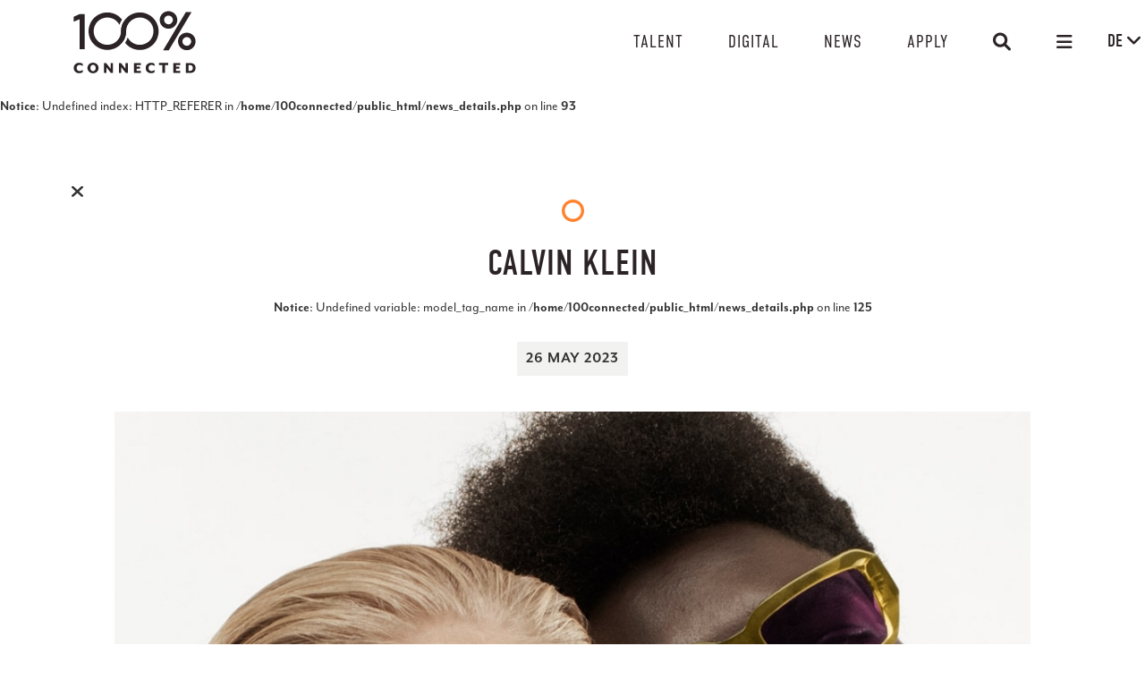

--- FILE ---
content_type: text/html; charset=UTF-8
request_url: https://100connected.com/de/news/1037-calvin-klein/
body_size: 13312
content:
<!DOCTYPE html>
<html xmlns="http://www.w3.org/1999/xhtml" lang="en-US">
<head>
    <script type="text/javascript" data-cmp-ab="1" src="https://cdn.consentmanager.net/delivery/autoblocking/1e0afb071b8b.js" data-cmp-host="b.delivery.consentmanager.net" data-cmp-cdn="cdn.consentmanager.net" data-cmp-codesrc="1"></script>
    <!--[if IE]><meta http-equiv="X-UA-Compatible" content="IE=edge,chrome=1"><![endif]-->
    <meta name="viewport" content="width=device-width,initial-scale=1">
    <meta http-equiv="Content-Type" content="text/html; charset=utf-8">
    <meta name="language" content="en-US">
    <meta name="google" content="notranslate">
    <!-- Google Tag Manager -->
    <script>(function(w,d,s,l,i){w[l]=w[l]||[];w[l].push({'gtm.start':
                new Date().getTime(),event:'gtm.js'});var f=d.getElementsByTagName(s)[0],
            j=d.createElement(s),dl=l!='dataLayer'?'&l='+l:'';j.async=true;
            j.setAttribute("data-cmp-ab","1");
            j.src= 'https://www.googletagmanager.com/gtm.js?id='+i+dl;f.parentNode.insertBefore(j,f);
        })(window,document,'script','dataLayer','GTM-W78GBG3');</script>
    <!-- End Google Tag Manager -->
        <link href="https://100connected.com/js/font-awesome-pro/css/all.min.css" rel="stylesheet" type="text/css">
    <link href="https://100connected.com/js/slick/slick.css" rel="stylesheet" type="text/css">

    <link rel="alternate" href="https://100connected.com/de/news/1037-calvin-klein/" hreflang="de-DE">
    <link rel="alternate" href="https://100connected.com/en/news/1037-calvin-klein/" hreflang="en-US">
    <!--<link rel="alternate" href="" hreflang="fr-FR">
    <link rel="alternate" href="" hreflang="it-IT">
    <link rel="alternate" href="" hreflang="es-ES">-->
    <link href="https://100connected.com/js/slick/slick-theme.css" rel="stylesheet" type="text/css">
    <link href="https://100connected.com/css/mediaslide.css?ver=1.6" rel="stylesheet" type="text/css">
    <link href="https://100connected.com/css/sass.css?ver=1.15" rel="stylesheet" type="text/css">
    <link href="https://100connected.com/css/responsive.css?ver=1.3" rel="stylesheet" type="text/css">
    <link href="https://100connected.com/css/aos.css" rel="stylesheet">
    <link rel="apple-touch-icon" sizes="57x57" href="/favicon/apple-icon-57x57.png">
    <link rel="apple-touch-icon" sizes="60x60" href="/favicon/apple-icon-60x60.png">
    <link rel="apple-touch-icon" sizes="72x72" href="/favicon/apple-icon-72x72.png">
    <link rel="apple-touch-icon" sizes="76x76" href="/favicon/apple-icon-76x76.png">
    <link rel="apple-touch-icon" sizes="114x114" href="/favicon/apple-icon-114x114.png">
    <link rel="apple-touch-icon" sizes="120x120" href="/favicon/apple-icon-120x120.png">
    <link rel="apple-touch-icon" sizes="144x144" href="/favicon/apple-icon-144x144.png">
    <link rel="apple-touch-icon" sizes="152x152" href="/favicon/apple-icon-152x152.png">
    <link rel="apple-touch-icon" sizes="180x180" href="/favicon/apple-icon-180x180.png">
    <link rel="icon" type="image/png" sizes="192x192" href="/favicon/android-icon-192x192.png">
    <link rel="icon" type="image/png" sizes="32x32" href="/favicon/favicon-32x32.png">
    <link rel="icon" type="image/png" sizes="96x96" href="/favicon/favicon-96x96.png">
    <link rel="icon" type="image/png" sizes="16x16" href="/favicon/favicon-16x16.png">
    <link rel="manifest" href="/manifest.json">
    <meta name="msapplication-TileColor" content="#ffffff">
    <meta name="msapplication-TileImage" content="/favicon/ms-icon-144x144.png">
    <meta name="theme-color" content="#ffffff">

    <script  src="https://100connected.com/js/jquery/jquery-1.11.0.min.js"></script>
    <script  src="https://100connected.com/js/loadjs/loadjs.min.js"></script>
    <script src="https://100connected.com/js/aos.js"></script>
    <script>
        loadjs([
            "https://100connected.com/js/lazyload/jquery.lazyload.min.js",
            "https://100connected.com/js/upload/jquery.form.min.js",
            "https://100connected.com/js/infinitescroll/jquery.infinitescroll.min.js",
            "https://100connected.com/js/masonry/masonry.pkgd.min.js?v=1",
            "https://100connected.com/js/slick/slick.js"
        ], 'mainScripts');
    </script>
        <title> Calvin Klein | 100% Connected</title>
<meta name="robots" content="index, follow, all">
<meta name="AUTHOR" content="mediaslide.com">
<meta name="copyright" content="mediaslide.com">

<!-- for Google -->
<meta name="description" content="100% CONNECTED Scouting, Model Booking,  Personal Branding, Digital Curation, Brand Communication.">
<meta name="keywords" content="scouting, model booking, talent branding, digital curation, brand communication">

<!-- for Facebook -->          
<meta property="og:title" content=" Calvin Klein | 100% Connected">
<meta property="og:type" content="article">
<meta property="og:image" content="https://mediaslide-europe.storage.googleapis.com/enzio/news_pictures/2023/06/large-1685610264-346879d74aff417c6bcdeeb1ed5bfa93.jpg">
<meta property="og:url" content="<br />
<b>Notice</b>:  Use of undefined constant HTTP_HOST - assumed 'HTTP_HOST' in <b>/home/100connected/public_html/header.php</b> on line <b>14</b><br />
<br />
<b>Notice</b>:  Use of undefined constant REQUEST_URI - assumed 'REQUEST_URI' in <b>/home/100connected/public_html/header.php</b> on line <b>14</b><br />
https://100connected.com/de/news/1037-calvin-klein/">
<meta property="og:description" content="100% CONNECTED Scouting, Model Booking,  Personal Branding, Digital Curation, Brand Communication.">

<!-- for Twitter -->          
<meta name="twitter:card" content="summary">
<meta name="twitter:title" content=" Calvin Klein | 100% Connected">
<meta name="twitter:description" content="100% CONNECTED Scouting, Model Booking,  Personal Branding, Digital Curation, Brand Communication.">
<meta name="twitter:image" content="https://mediaslide-europe.storage.googleapis.com/enzio/news_pictures/2023/06/large-1685610264-346879d74aff417c6bcdeeb1ed5bfa93.jpg">
</head>
<body><!-- Google Tag Manager (noscript) -->
<noscript><iframe src="https://www.googletagmanager.com/ns.html?id=GTM-W78GBG3"
                  height="0" width="0" style="display:none;visibility:hidden"></iframe></noscript>
<!-- End Google Tag Manager (noscript) -->

<div class="menu white">
    <div class="menu-content">
	    <a href="https://100connected.com/de/" class="logo">
            <svg viewBox="0 0 546.4391479492188 301.41912841796875" version="1.1" xmlns="http://www.w3.org/2000/svg" x="0px" y="0px" style="enable-background:new 0 0 1400 980;" width="546.4391479492188px" height="301.41912841796875px">
                <rect x="0" y="0" width="546.4391479492188" height="301.41912841796875" style="fill: white; fill-opacity: 0; pointer-events: none;"/>
                <g transform="matrix(3.4567902088165283, 0, 0, 3.4567902088165283, -206.82220458984375, -325.77565002441406)"><g>
                        <g>
                            <path d="M146,99.8c-13.1,0-23.7,10.6-23.7,23.7c0,4.3,1.2,8.4,3.2,11.9c2-3.5,3.2-7.5,3.2-11.9c0-9.5,7.7-17.3,17.3-17.3&#10;&#9;&#9;&#9;c9.5,0,17.3,7.7,17.3,17.3s-7.7,17.3-17.3,17.3c-6.7,0-12.4-3.8-15.3-9.3c-0.8,2.4-1.9,4.7-3.2,6.8c4.3,5.5,11,9,18.5,9&#10;&#9;&#9;&#9;c13.1,0,23.7-10.6,23.7-23.7S159,99.8,146,99.8z"/>
                        </g>
                        <g>
                            <path d="M125.5,111.6c-2,3.5-3.2,7.5-3.2,11.9c0,9.5-7.7,17.3-17.3,17.3c-9.5,0-17.3-7.7-17.3-17.3s7.7-17.3,17.3-17.3&#10;&#9;&#9;&#9;c6.7,0,12.4,3.8,15.3,9.3c0.8-2.4,1.9-4.7,3.2-6.7c-4.3-5.5-11-9-18.5-9c-13.1,0-23.7,10.6-23.7,23.7s10.6,23.7,23.7,23.7&#10;&#9;&#9;&#9;s23.7-10.6,23.7-23.7C128.7,119.2,127.5,115.1,125.5,111.6z"/>
                        </g>
                    </g><g>
                        <path d="M 70 146.39999389648438 L 76.4000015258789 146.39999389648438 L 76.4000015258789 101.80000305175781 L 70 101.80000305175781 L 62.5 105.30000305175781 L 62.5 111.4000015258789 L 70 108.4000015258789 Z"/>
                    </g><g>
                        <path d="M204.1,99.3h7.2l-28.8,48.4h-7.1L204.1,99.3z"/>
                    </g><g>
                        <path d="M182.2,103.8c3,0,5.5,2.5,5.5,5.5c0,3-2.5,5.5-5.5,5.5s-5.5-2.5-5.5-5.5C176.6,106.3,179.1,103.8,182.2,103.8 M182.2,98.2&#10;&#9;&#9;c-6.2,0-11.1,5-11.1,11.1c0,6.2,5,11.1,11.1,11.1s11.1-5,11.1-11.1C193.3,103.2,188.3,98.2,182.2,98.2L182.2,98.2z"/>
                    </g><g>
                        <path d="M205.3,131c3,0,5.5,2.5,5.5,5.5s-2.5,5.5-5.5,5.5s-5.5-2.5-5.5-5.5S202.3,131,205.3,131 M205.3,125.4&#10;&#9;&#9;c-6.2,0-11.1,5-11.1,11.1s5,11.1,11.1,11.1s11.1-5,11.1-11.1S211.5,125.4,205.3,125.4L205.3,125.4z"/>
                    </g><g id="connected">
                        <path d="M62.6,170.1c0-4.1,3.1-6.6,6.8-6.6c1.7,0,3.4,0.5,4.4,1.3v2.9c-1-0.9-2.4-1.5-3.9-1.5c-2.1,0-3.7,1.4-3.7,3.9&#10;&#9;&#9;c0,2.5,1.6,3.9,3.7,3.9c1.5,0,2.9-0.6,3.9-1.5v2.9c-1,0.8-2.7,1.3-4.4,1.3C65.7,176.7,62.6,174.2,62.6,170.1z"/>
                        <path d="M79.9,170.1c0-3.9,3.1-6.7,7-6.7c3.8,0,7,2.8,7,6.7s-3.1,6.7-7,6.7C83.1,176.7,79.9,173.9,79.9,170.1z M90.3,170.1&#10;&#9;&#9;c0-2.4-1.2-4-3.3-4c-2.1,0-3.4,1.6-3.4,4s1.3,4,3.4,4C89,174.1,90.3,172.5,90.3,170.1z"/>
                        <path d="M100.8,163.8h2.6l5.7,7.2v-7.2h3v12.6h-2.6l-5.7-7.2v7.2h-3V163.8z"/>
                        <path d="M119.6,163.8h2.6l5.7,7.2v-7.2h3v12.6h-2.6l-5.7-7.2v7.2h-3V163.8z"/>
                        <path d="M138.6,163.8h8.8v2.6H142v2.1h4.3v2.5H142v2.8h5.4v2.6h-8.8V163.8z"/>
                        <path d="M153.4,170.1c0-4.1,3.1-6.6,6.8-6.6c1.7,0,3.4,0.5,4.4,1.3v2.9c-1-0.9-2.4-1.5-3.9-1.5c-2.1,0-3.7,1.4-3.7,3.9&#10;&#9;&#9;c0,2.5,1.6,3.9,3.7,3.9c1.5,0,2.9-0.6,3.9-1.5v2.9c-1,0.8-2.7,1.3-4.4,1.3C156.5,176.7,153.4,174.2,153.4,170.1z"/>
                        <path d="M174.4,166.3h-4.1v-2.6h11.5v2.6h-4.1v10h-3.4V166.3z"/>
                        <path d="M188.3,163.8h8.8v2.6h-5.4v2.1h4.3v2.5h-4.3v2.8h5.4v2.6h-8.8V163.8z"/>
                        <path d="M204.2,163.8h4.9c5.2,0,7.3,2.8,7.3,6.3s-2.1,6.3-7.3,6.3h-4.9V163.8z M208.8,173.8c2.8,0,4.1-1.2,4.1-3.7&#10;&#9;&#9;s-1.3-3.7-4.1-3.7h-1.2v7.3H208.8z"/>
                    </g></g>
            </svg>
        </a>
        <ul class="menuRight">
            <li class="menuConnect"><a href="https://100connected.com/de/scouting/">Talent</a></li>
            <li class="menuConnect"><a href="https://100connected.com/de/digital-curation/">Digital</a></li>
            <li class="menuNews"><a href="https://100connected.com/de/news/">NEWS</a></li>
            <li class="menuApply">
                <span>Apply</span>
                <ul class="SubMenuApply">
                    <li><a href="https://100connected.com/de/apply-as-a-model/">Model</a></li>
                    <li><a href="https://100connected.com/de/apply-as-a-talent/">Talent</a></li>
                    <li><a href="https://100connected.com/de/apply-as-a-team/">Team</a></li>
                </ul>
            </li>
            <li id="searchMainMenu" class="searchButton"><i class="fa fa-magnifying-glass"></i></li>
            <li class="burgerButton"><i class="fa fa-bars"></i></li>
            <li class="bookClose"><a href="#"><i class="fa fa-xmark fa-lg"></i></a></li>
        </ul>
        <div class="languageButton">
            <div class="languageMenu">
                <span id="languageSelected">de</span>&nbsp;<i class="fa-solid fa-angle-down"></i>
                <ul class="languageSubMenu">
                    <li style="display: none"><a href="https://100connected.com/de/news/1037-calvin-klein/">DE</a></li>
                    <li style=""><a href="https://100connected.com/en/news/1037-calvin-klein/">EN</a></li>
                                    </ul>
            </div>
        </div>
    </div>
</div>
<div id="applySeprator"></div>
<div class="menu-mobile white">
    <div class="menu-content">
        <a href="https://100connected.com/de/" class="logo">
            <svg viewBox="0 0 546.4391479492188 301.41912841796875" version="1.1" xmlns="http://www.w3.org/2000/svg" x="0px" y="0px" style="enable-background:new 0 0 1400 980;" width="546.4391479492188px" height="90px">
                <rect x="0" y="0" width="546.4391479492188" height="301.41912841796875" style="fill: white; fill-opacity: 0; pointer-events: none;"/>
                <g transform="matrix(3.4567902088165283, 0, 0, 3.4567902088165283, -206.82220458984375, -325.77565002441406)"><g>
                        <g>
                            <path d="M146,99.8c-13.1,0-23.7,10.6-23.7,23.7c0,4.3,1.2,8.4,3.2,11.9c2-3.5,3.2-7.5,3.2-11.9c0-9.5,7.7-17.3,17.3-17.3&#10;&#9;&#9;&#9;c9.5,0,17.3,7.7,17.3,17.3s-7.7,17.3-17.3,17.3c-6.7,0-12.4-3.8-15.3-9.3c-0.8,2.4-1.9,4.7-3.2,6.8c4.3,5.5,11,9,18.5,9&#10;&#9;&#9;&#9;c13.1,0,23.7-10.6,23.7-23.7S159,99.8,146,99.8z"/>
                        </g>
                        <g>
                            <path d="M125.5,111.6c-2,3.5-3.2,7.5-3.2,11.9c0,9.5-7.7,17.3-17.3,17.3c-9.5,0-17.3-7.7-17.3-17.3s7.7-17.3,17.3-17.3&#10;&#9;&#9;&#9;c6.7,0,12.4,3.8,15.3,9.3c0.8-2.4,1.9-4.7,3.2-6.7c-4.3-5.5-11-9-18.5-9c-13.1,0-23.7,10.6-23.7,23.7s10.6,23.7,23.7,23.7&#10;&#9;&#9;&#9;s23.7-10.6,23.7-23.7C128.7,119.2,127.5,115.1,125.5,111.6z"/>
                        </g>
                    </g><g>
                        <path d="M 70 146.39999389648438 L 76.4000015258789 146.39999389648438 L 76.4000015258789 101.80000305175781 L 70 101.80000305175781 L 62.5 105.30000305175781 L 62.5 111.4000015258789 L 70 108.4000015258789 Z"/>
                    </g><g>
                        <path d="M204.1,99.3h7.2l-28.8,48.4h-7.1L204.1,99.3z"/>
                    </g><g>
                        <path d="M182.2,103.8c3,0,5.5,2.5,5.5,5.5c0,3-2.5,5.5-5.5,5.5s-5.5-2.5-5.5-5.5C176.6,106.3,179.1,103.8,182.2,103.8 M182.2,98.2&#10;&#9;&#9;c-6.2,0-11.1,5-11.1,11.1c0,6.2,5,11.1,11.1,11.1s11.1-5,11.1-11.1C193.3,103.2,188.3,98.2,182.2,98.2L182.2,98.2z"/>
                    </g><g>
                        <path d="M205.3,131c3,0,5.5,2.5,5.5,5.5s-2.5,5.5-5.5,5.5s-5.5-2.5-5.5-5.5S202.3,131,205.3,131 M205.3,125.4&#10;&#9;&#9;c-6.2,0-11.1,5-11.1,11.1s5,11.1,11.1,11.1s11.1-5,11.1-11.1S211.5,125.4,205.3,125.4L205.3,125.4z"/>
                    </g><g>
                        <path d="M62.6,170.1c0-4.1,3.1-6.6,6.8-6.6c1.7,0,3.4,0.5,4.4,1.3v2.9c-1-0.9-2.4-1.5-3.9-1.5c-2.1,0-3.7,1.4-3.7,3.9&#10;&#9;&#9;c0,2.5,1.6,3.9,3.7,3.9c1.5,0,2.9-0.6,3.9-1.5v2.9c-1,0.8-2.7,1.3-4.4,1.3C65.7,176.7,62.6,174.2,62.6,170.1z"/>
                        <path d="M79.9,170.1c0-3.9,3.1-6.7,7-6.7c3.8,0,7,2.8,7,6.7s-3.1,6.7-7,6.7C83.1,176.7,79.9,173.9,79.9,170.1z M90.3,170.1&#10;&#9;&#9;c0-2.4-1.2-4-3.3-4c-2.1,0-3.4,1.6-3.4,4s1.3,4,3.4,4C89,174.1,90.3,172.5,90.3,170.1z"/>
                        <path d="M100.8,163.8h2.6l5.7,7.2v-7.2h3v12.6h-2.6l-5.7-7.2v7.2h-3V163.8z"/>
                        <path d="M119.6,163.8h2.6l5.7,7.2v-7.2h3v12.6h-2.6l-5.7-7.2v7.2h-3V163.8z"/>
                        <path d="M138.6,163.8h8.8v2.6H142v2.1h4.3v2.5H142v2.8h5.4v2.6h-8.8V163.8z"/>
                        <path d="M153.4,170.1c0-4.1,3.1-6.6,6.8-6.6c1.7,0,3.4,0.5,4.4,1.3v2.9c-1-0.9-2.4-1.5-3.9-1.5c-2.1,0-3.7,1.4-3.7,3.9&#10;&#9;&#9;c0,2.5,1.6,3.9,3.7,3.9c1.5,0,2.9-0.6,3.9-1.5v2.9c-1,0.8-2.7,1.3-4.4,1.3C156.5,176.7,153.4,174.2,153.4,170.1z"/>
                        <path d="M174.4,166.3h-4.1v-2.6h11.5v2.6h-4.1v10h-3.4V166.3z"/>
                        <path d="M188.3,163.8h8.8v2.6h-5.4v2.1h4.3v2.5h-4.3v2.8h5.4v2.6h-8.8V163.8z"/>
                        <path d="M204.2,163.8h4.9c5.2,0,7.3,2.8,7.3,6.3s-2.1,6.3-7.3,6.3h-4.9V163.8z M208.8,173.8c2.8,0,4.1-1.2,4.1-3.7&#10;&#9;&#9;s-1.3-3.7-4.1-3.7h-1.2v7.3H208.8z"/>
                    </g></g>
            </svg>
        </a>
        <ul class="menuRight">
            <li class="burgerButton"><i class="fa fa-bars"></i></li>
            <li class="bookClose"><a href="#"><i class="fa fa-xmark fa-lg"></i></a></li>
        </ul>
    </div>
</div>
<div class="menuSpace all"></div>
<div class="dropdown-menu">
    <div class="dropdown-menu-content">
        <div class="top-content">
            <a href="https://100connected.com/de/" class="logo">
                <svg viewBox="0 0 546.4391479492188 301.41912841796875" version="1.1" xmlns="http://www.w3.org/2000/svg" x="0px" y="0px" style="enable-background:new 0 0 1400 980;" width="546.4391479492188px" height="301.41912841796875px">
                    <rect x="0" y="0" width="546.4391479492188" height="301.41912841796875" style="fill: white; fill-opacity: 0; pointer-events: none;"/><g transform="matrix(3.4567902088165283, 0, 0, 3.4567902088165283, -206.82220458984375, -325.77565002441406)"><g>
                            <g>
                                <path d="M146,99.8c-13.1,0-23.7,10.6-23.7,23.7c0,4.3,1.2,8.4,3.2,11.9c2-3.5,3.2-7.5,3.2-11.9c0-9.5,7.7-17.3,17.3-17.3&#10;&#9;&#9;&#9;c9.5,0,17.3,7.7,17.3,17.3s-7.7,17.3-17.3,17.3c-6.7,0-12.4-3.8-15.3-9.3c-0.8,2.4-1.9,4.7-3.2,6.8c4.3,5.5,11,9,18.5,9&#10;&#9;&#9;&#9;c13.1,0,23.7-10.6,23.7-23.7S159,99.8,146,99.8z"/>
                            </g>
                            <g>
                                <path d="M125.5,111.6c-2,3.5-3.2,7.5-3.2,11.9c0,9.5-7.7,17.3-17.3,17.3c-9.5,0-17.3-7.7-17.3-17.3s7.7-17.3,17.3-17.3&#10;&#9;&#9;&#9;c6.7,0,12.4,3.8,15.3,9.3c0.8-2.4,1.9-4.7,3.2-6.7c-4.3-5.5-11-9-18.5-9c-13.1,0-23.7,10.6-23.7,23.7s10.6,23.7,23.7,23.7&#10;&#9;&#9;&#9;s23.7-10.6,23.7-23.7C128.7,119.2,127.5,115.1,125.5,111.6z"/>
                            </g>
                        </g><g>
                            <path d="M 70 146.39999389648438 L 76.4000015258789 146.39999389648438 L 76.4000015258789 101.80000305175781 L 70 101.80000305175781 L 62.5 105.30000305175781 L 62.5 111.4000015258789 L 70 108.4000015258789 Z"/>
                        </g><g>
                            <path d="M204.1,99.3h7.2l-28.8,48.4h-7.1L204.1,99.3z"/>
                        </g><g>
                            <path d="M182.2,103.8c3,0,5.5,2.5,5.5,5.5c0,3-2.5,5.5-5.5,5.5s-5.5-2.5-5.5-5.5C176.6,106.3,179.1,103.8,182.2,103.8 M182.2,98.2&#10;&#9;&#9;c-6.2,0-11.1,5-11.1,11.1c0,6.2,5,11.1,11.1,11.1s11.1-5,11.1-11.1C193.3,103.2,188.3,98.2,182.2,98.2L182.2,98.2z"/>
                        </g><g>
                            <path d="M205.3,131c3,0,5.5,2.5,5.5,5.5s-2.5,5.5-5.5,5.5s-5.5-2.5-5.5-5.5S202.3,131,205.3,131 M205.3,125.4&#10;&#9;&#9;c-6.2,0-11.1,5-11.1,11.1s5,11.1,11.1,11.1s11.1-5,11.1-11.1S211.5,125.4,205.3,125.4L205.3,125.4z"/>
                        </g><g>
                            <path d="M62.6,170.1c0-4.1,3.1-6.6,6.8-6.6c1.7,0,3.4,0.5,4.4,1.3v2.9c-1-0.9-2.4-1.5-3.9-1.5c-2.1,0-3.7,1.4-3.7,3.9&#10;&#9;&#9;c0,2.5,1.6,3.9,3.7,3.9c1.5,0,2.9-0.6,3.9-1.5v2.9c-1,0.8-2.7,1.3-4.4,1.3C65.7,176.7,62.6,174.2,62.6,170.1z"/>
                            <path d="M79.9,170.1c0-3.9,3.1-6.7,7-6.7c3.8,0,7,2.8,7,6.7s-3.1,6.7-7,6.7C83.1,176.7,79.9,173.9,79.9,170.1z M90.3,170.1&#10;&#9;&#9;c0-2.4-1.2-4-3.3-4c-2.1,0-3.4,1.6-3.4,4s1.3,4,3.4,4C89,174.1,90.3,172.5,90.3,170.1z"/>
                            <path d="M100.8,163.8h2.6l5.7,7.2v-7.2h3v12.6h-2.6l-5.7-7.2v7.2h-3V163.8z"/>
                            <path d="M119.6,163.8h2.6l5.7,7.2v-7.2h3v12.6h-2.6l-5.7-7.2v7.2h-3V163.8z"/>
                            <path d="M138.6,163.8h8.8v2.6H142v2.1h4.3v2.5H142v2.8h5.4v2.6h-8.8V163.8z"/>
                            <path d="M153.4,170.1c0-4.1,3.1-6.6,6.8-6.6c1.7,0,3.4,0.5,4.4,1.3v2.9c-1-0.9-2.4-1.5-3.9-1.5c-2.1,0-3.7,1.4-3.7,3.9&#10;&#9;&#9;c0,2.5,1.6,3.9,3.7,3.9c1.5,0,2.9-0.6,3.9-1.5v2.9c-1,0.8-2.7,1.3-4.4,1.3C156.5,176.7,153.4,174.2,153.4,170.1z"/>
                            <path d="M174.4,166.3h-4.1v-2.6h11.5v2.6h-4.1v10h-3.4V166.3z"/>
                            <path d="M188.3,163.8h8.8v2.6h-5.4v2.1h4.3v2.5h-4.3v2.8h5.4v2.6h-8.8V163.8z"/>
                            <path d="M204.2,163.8h4.9c5.2,0,7.3,2.8,7.3,6.3s-2.1,6.3-7.3,6.3h-4.9V163.8z M208.8,173.8c2.8,0,4.1-1.2,4.1-3.7&#10;&#9;&#9;s-1.3-3.7-4.1-3.7h-1.2v7.3H208.8z"/>
                        </g></g>
                </svg>
            </a>
            <ul class="menuLeft">
                <li class="menuEnzio">
                    <span>ENZIO.M</span>
                    <ul class="subMenu">
                        <li class="scoutingSubMenu"><a href="https://100connected.com/de/scouting/">Scouting</a></li>
                        <li><a href="https://100connected.com/de/story-enzio-m/">The story of Enzio.M</a></li>
                    </ul>
                </li>
                <li class="menuMotherhood">
                    <span>TALENTMOTHERHOOD</span>
                    <ul class="subMenu">
                        <li class="modelSubMenu"><a href="https://100connected.com/de/model-booking/">Model Booking</a></li>
                        <li><a href="https://100connected.com/de/story-talentmotherhood/">The story of Talentmotherhood</a></li>
                    </ul>
                </li>
                <li class="menu100">
                    <span>100%</span>
                    <ul class="subMenu">
                        <li class="talentSubMenu"><a href="https://100connected.com/de/personal-branding/">Personal Branding</a></li>
                        <li class="digitalSubMenu"><a href="https://100connected.com/de/digital-curation/">Digital Curation</a></li>
                        <li class="brandSubMenu"><a href="https://100connected.com/de/brand-communication/">Brand Communication</a></li>
                        <li><a href="https://100connected.com/de/story-connected/">The story of 100%</a></li>
                    </ul>
                </li>
            </ul>
            <ul class="menuRight">
                <li class="dropdown-menu-languageButton">
                    <span>de</span>&nbsp;<i class="fa-solid fa-angle-down"></i>
                    <ul class="dropdown-menu-languageSubMenu">
                        <li style="display: none"><a href="https://100connected.com/de/news/1037-calvin-klein/">DE</a></li>
                        <li style=""><a href="https://100connected.com/en/news/1037-calvin-klein/">EN</a></li>
                                            </ul>
                </li>
                <li id="searchDropdownMenu" class="searchButton"><i class="fa fa-magnifying-glass"></i></li>
                <li class="burgerClose"><i class="fa fa-xmark fa-lg"></i></li>
            </ul>
        </div>
        <div class="bottom-content">
            <ul class="socialIcons">
                <li><a href="https://www.instagram.com/100connected/?hl=de" target="_blank" class="instaIcon"><i class="fa-brands fa-instagram"></i></a></li>
                <li><a href="https://de.linkedin.com/company/100percentmanagement?trk=affiliated-pages" target="_blank" class="linkedinIcon"><i class="fa-brands fa-linkedin-in"></i></a></li>
            </ul>
            <ul class="menuBottomRight">
                <li class="menuBrands"><a href="https://100connected.com/de/brands/">Brands</a></li>
                <li class="menuConnect"><a href="https://100connected.com/de/connect/">CONNECT</a></li>
                <li class="menuAbout"><a href="https://100connected.com/de/about/">ABOUT</a></li>
                <li class="menuNews"><a href="https://100connected.com/de/news/">NEWS</a></li>
                <li class="menuApply">
                    <span>Apply</span>
                    <ul class="SubMenuApply">
                        <li><a href="https://100connected.com/de/apply-as-a-model/">Model</a></li>
                        <li><a href="https://100connected.com/de/apply-as-a-talent/">Talent</a></li>
                        <li><a href="https://100connected.com/de/apply-as-a-team/">Team</a></li>
                    </ul>
                </li>
            </ul>
        </div>
    </div>
</div>
<div class="dropdown-menu-mobile">
    <div class="dropdown-menu-content">
        <div class="top-content">
            <a href="https://100connected.com/de/" class="logo">
                <svg viewBox="0 0 546.4391479492188 301.41912841796875" version="1.1" xmlns="http://www.w3.org/2000/svg" x="0px" y="0px" style="enable-background:new 0 0 1400 980;" width="546.4391479492188px" height="200px">
                    <rect x="0" y="0" width="546.4391479492188" height="301.41912841796875" style="fill: white; fill-opacity: 0; pointer-events: none;"/><g transform="matrix(3.4567902088165283, 0, 0, 3.4567902088165283, -206.82220458984375, -325.77565002441406)"><g>
                            <g>
                                <path d="M146,99.8c-13.1,0-23.7,10.6-23.7,23.7c0,4.3,1.2,8.4,3.2,11.9c2-3.5,3.2-7.5,3.2-11.9c0-9.5,7.7-17.3,17.3-17.3&#10;&#9;&#9;&#9;c9.5,0,17.3,7.7,17.3,17.3s-7.7,17.3-17.3,17.3c-6.7,0-12.4-3.8-15.3-9.3c-0.8,2.4-1.9,4.7-3.2,6.8c4.3,5.5,11,9,18.5,9&#10;&#9;&#9;&#9;c13.1,0,23.7-10.6,23.7-23.7S159,99.8,146,99.8z"/>
                            </g>
                            <g>
                                <path d="M125.5,111.6c-2,3.5-3.2,7.5-3.2,11.9c0,9.5-7.7,17.3-17.3,17.3c-9.5,0-17.3-7.7-17.3-17.3s7.7-17.3,17.3-17.3&#10;&#9;&#9;&#9;c6.7,0,12.4,3.8,15.3,9.3c0.8-2.4,1.9-4.7,3.2-6.7c-4.3-5.5-11-9-18.5-9c-13.1,0-23.7,10.6-23.7,23.7s10.6,23.7,23.7,23.7&#10;&#9;&#9;&#9;s23.7-10.6,23.7-23.7C128.7,119.2,127.5,115.1,125.5,111.6z"/>
                            </g>
                        </g><g>
                            <path d="M 70 146.39999389648438 L 76.4000015258789 146.39999389648438 L 76.4000015258789 101.80000305175781 L 70 101.80000305175781 L 62.5 105.30000305175781 L 62.5 111.4000015258789 L 70 108.4000015258789 Z"/>
                        </g><g>
                            <path d="M204.1,99.3h7.2l-28.8,48.4h-7.1L204.1,99.3z"/>
                        </g><g>
                            <path d="M182.2,103.8c3,0,5.5,2.5,5.5,5.5c0,3-2.5,5.5-5.5,5.5s-5.5-2.5-5.5-5.5C176.6,106.3,179.1,103.8,182.2,103.8 M182.2,98.2&#10;&#9;&#9;c-6.2,0-11.1,5-11.1,11.1c0,6.2,5,11.1,11.1,11.1s11.1-5,11.1-11.1C193.3,103.2,188.3,98.2,182.2,98.2L182.2,98.2z"/>
                        </g><g>
                            <path d="M205.3,131c3,0,5.5,2.5,5.5,5.5s-2.5,5.5-5.5,5.5s-5.5-2.5-5.5-5.5S202.3,131,205.3,131 M205.3,125.4&#10;&#9;&#9;c-6.2,0-11.1,5-11.1,11.1s5,11.1,11.1,11.1s11.1-5,11.1-11.1S211.5,125.4,205.3,125.4L205.3,125.4z"/>
                        </g><g>
                            <path d="M62.6,170.1c0-4.1,3.1-6.6,6.8-6.6c1.7,0,3.4,0.5,4.4,1.3v2.9c-1-0.9-2.4-1.5-3.9-1.5c-2.1,0-3.7,1.4-3.7,3.9&#10;&#9;&#9;c0,2.5,1.6,3.9,3.7,3.9c1.5,0,2.9-0.6,3.9-1.5v2.9c-1,0.8-2.7,1.3-4.4,1.3C65.7,176.7,62.6,174.2,62.6,170.1z"/>
                            <path d="M79.9,170.1c0-3.9,3.1-6.7,7-6.7c3.8,0,7,2.8,7,6.7s-3.1,6.7-7,6.7C83.1,176.7,79.9,173.9,79.9,170.1z M90.3,170.1&#10;&#9;&#9;c0-2.4-1.2-4-3.3-4c-2.1,0-3.4,1.6-3.4,4s1.3,4,3.4,4C89,174.1,90.3,172.5,90.3,170.1z"/>
                            <path d="M100.8,163.8h2.6l5.7,7.2v-7.2h3v12.6h-2.6l-5.7-7.2v7.2h-3V163.8z"/>
                            <path d="M119.6,163.8h2.6l5.7,7.2v-7.2h3v12.6h-2.6l-5.7-7.2v7.2h-3V163.8z"/>
                            <path d="M138.6,163.8h8.8v2.6H142v2.1h4.3v2.5H142v2.8h5.4v2.6h-8.8V163.8z"/>
                            <path d="M153.4,170.1c0-4.1,3.1-6.6,6.8-6.6c1.7,0,3.4,0.5,4.4,1.3v2.9c-1-0.9-2.4-1.5-3.9-1.5c-2.1,0-3.7,1.4-3.7,3.9&#10;&#9;&#9;c0,2.5,1.6,3.9,3.7,3.9c1.5,0,2.9-0.6,3.9-1.5v2.9c-1,0.8-2.7,1.3-4.4,1.3C156.5,176.7,153.4,174.2,153.4,170.1z"/>
                            <path d="M174.4,166.3h-4.1v-2.6h11.5v2.6h-4.1v10h-3.4V166.3z"/>
                            <path d="M188.3,163.8h8.8v2.6h-5.4v2.1h4.3v2.5h-4.3v2.8h5.4v2.6h-8.8V163.8z"/>
                            <path d="M204.2,163.8h4.9c5.2,0,7.3,2.8,7.3,6.3s-2.1,6.3-7.3,6.3h-4.9V163.8z M208.8,173.8c2.8,0,4.1-1.2,4.1-3.7&#10;&#9;&#9;s-1.3-3.7-4.1-3.7h-1.2v7.3H208.8z"/>
                        </g></g>
                </svg>
            </a>
            <ul class="menuRight">
                <li class="burgerClose"><i class="fa fa-xmark fa-lg"></i></li>
            </ul>
        </div>
        <ul class="middle-content">
            <li>
                <span class="menuEnzio">ENZIO.M</span>
                <ul class="subMenu">
                    <li class="subMenuElement scoutingSubMenu"><a href="https://100connected.com/de/scouting/">Scouting</a></li>
                    <li class="subMenuElement"><a href="https://100connected.com/de/story-enzio-m/">The story of Enzio.M</a></li>
                </ul>
            </li>
            <li>
                <span class="menuMotherhood">TALENTMOTHERHOOD</span>
                <ul class="subMenu">
                    <li class="subMenuElement modelSubMenu"><a href="https://100connected.com/de/model-booking/">Model Booking</a></li>
                    <li class="subMenuElement"><a href="https://100connected.com/de/story-talentmotherhood/">The story of Talentmotherhood</a></li>
                </ul>
            </li>
            <li>
                <span class="menu100">100%</span>
                <ul class="subMenu">
                    <li class="subMenuElement talentSubMenu"><a href="https://100connected.com/de/personal-branding/">Personal Branding</a></li>
                    <li class="subMenuElement digitalSubMenu"><a href="https://100connected.com/de/digital-curation/">Digital Curation</a></li>
                    <li class="subMenuElement brandSubMenu"><a href="https://100connected.com/de/brand-communication/">Brand Communication</a></li>
                    <li class="subMenuElement"><a href="https://100connected.com/de/story-connected/">The story of 100%</a></li>
                </ul>
            </li>
            <li>
                <span class="menuApply">Apply</span>
                <ul class="subMenu">
                    <li class="subMenuElement"><a href="https://100connected.com/de/apply-as-a-model/">Model</a></li>
                    <li class="subMenuElement"><a href="https://100connected.com/de/apply-as-a-talent/">Talent</a></li>
                    <li class="subMenuElement"><a href="https://100connected.com/de/apply-as-a-team/">Team</a></li>
                </ul>
            </li>
        </ul>
        <div class="bottom-content">
            <ul class="socialIcons">
                <li><a href="https://www.instagram.com/100connected/?hl=de" target="_blank" class="instaIcon"><i class="fa-brands fa-instagram"></i></a></li>
                <li><a href="https://de.linkedin.com/company/100percentmanagement?trk=affiliated-pages" target="_blank" class="linkedinIcon"><i class="fa-brands fa-linkedin-in"></i></a></li>
            </ul>
            <ul class="menuBottomRight">
                <li class="menuBrands"><a href="https://100connected.com/de/brands/">Brands</a></li>
                <li class="menuConnect"><a href="https://100connected.com/de/connect/">CONNECT</a></li>
                <li class="menuAbout"><a href="https://100connected.com/de/about/">ABOUT</a></li>
                <li class="menuNews"><a href="https://100connected.com/de/news/">NEWS</a></li>
            </ul>
        </div>
    </div>
</div>
<div class="overlay"></div>
<div class="searchOpen">
    <div class="searchClose"><i class="fa fa-xmark fa-lg"></i></div>
    <div class="searchBox">
        <input type="text" name="search" id="search" value="">
        <div class="rightActionBar">
            <span class="copy">Copy Link <i class="fa-regular fa-clone"></i></span>
            <span class="copied">Link Copied <i class="fa-regular fa-circle-check"></i></span>
        </div>
    </div>
    <div id="search-result">

    </div>
</div>

<script>
    loadjs.ready('mainScripts', function() {
        $(".burgerButton").on("click", function () {
            openmenu();
        });
        $(".burgerClose").on("click", function () {
            closemenu();
        });
        $('#navigation').on("click", function () {
            if($('.dropdown-menu').is(':visible')) {
                closemenu();
            }
        });
        closeSearch = function () {
            $(".searchOpen").removeClass('active');
            $('body').css('overflow', '');
            $('.overlay').fadeOut();
        };
        openSearch = function () {
            $(".searchOpen").addClass('active');
            $('body').css('overflow', 'hidden');
            $('.overlay').fadeIn();
        };
        openmenu = function () {
            if($(window).width() > 768){
                $(".dropdown-menu").slideDown("slow");
            }else{
                $(".dropdown-menu-mobile").slideDown("slow");
            }
        };
        closemenu = function () {
            if($(window).width() > 768){
                $(".dropdown-menu").slideUp("slow");
            }else{
                $(".dropdown-menu-mobile").slideUp("slow");
            }
        };
        $(document).keyup(function (e){
            if (e.keyCode == 27) {
                closemenu();
            }
        });
        $(".dropdown-menu-mobile .dropdown-menu-content .middle-content li span").on( "click", function(event) {
            if($(this).parent().hasClass("opened") == false) {
                $('.dropdown-menu-mobile .dropdown-menu-content .middle-content li .subMenu').slideUp();
                $('.dropdown-menu-mobile .dropdown-menu-content .middle-content li').removeClass("opened");
                $(this).parent().children("ul.subMenu").slideDown();
                $(this).parent().addClass("opened");
            } else {
                $(this).parent().children("ul.subMenu").slideUp();
                $(this).parent().removeClass("opened");
            }
        });
    })
</script>
<br />
<b>Notice</b>:  Undefined index: HTTP_REFERER in <b>/home/100connected/public_html/news_details.php</b> on line <b>93</b><br />
<div id="navigation" class="fade-delay-1 newsDetailsPage">
        <div id="newsDetails">
        <div class="back-to-news">
            <a href="https://100connected.com/de/news/"><i class="fa fa-xmark fa-lg"></i></a>
        </div>
        <div class="newContent">
            <div class="newintro">
                <div class="news-basic-info">
                    <div class="news-detail-division"><svg viewBox="0 0 83 83" version="1.1" xmlns="http://www.w3.org/2000/svg" x="0px" y="0px" style="enable-background:new 0 0 1400 980;">
                <path class="model-booking" d="M442.93,119.63c43.72,0,86.08,8.54,125.88,25.37,38.51,16.29,73.12,39.63,102.86,69.38s53.09,64.36,69.38,102.86c16.84,39.81,25.37,82.16,25.37,125.88s-8.54,86.08-25.37,125.88c-16.29,38.51-39.63,73.12-69.38,102.86s-64.36,53.09-102.86,69.38c-39.81,16.84-82.16,25.37-125.88,25.37s-86.08-8.54-125.88-25.37c-38.51-16.29-73.12-39.63-102.86-69.38s-53.09-64.36-69.38-102.86c-16.84-39.81-25.37-82.16-25.37-125.88s8.54-86.08,25.37-125.88c16.29-38.51,39.63-73.12,69.38-102.86s64.36-53.09,102.86-69.38c39.81-16.84,82.16-25.37,125.88-25.37m0-119C198.54,.63,.43,198.74,.43,443.13s198.11,442.5,442.5,442.5,442.5-198.11,442.5-442.5S687.31,.63,442.93,.63h0Z" transform="matrix(0.09380335360765457, 0, 0, 0.09380335360765457, -0.0000054836273193359375, -0.04213094711303711)"/>
            </svg></div>
                    <h2>Calvin Klein</h2>
                    <br />
<b>Notice</b>:  Undefined variable: model_tag_name in <b>/home/100connected/public_html/news_details.php</b> on line <b>125</b><br />
                            <h2></h2>                    <div class="date">26 May 2023</div>
                                    </div>
                <div class="featured">
                                        <img src="https://mediaslide-europe.storage.googleapis.com/enzio/news_pictures/2023/06/large-1685610264-346879d74aff417c6bcdeeb1ed5bfa93.jpg" alt="Calvin Klein"/>                </div>
                <div class="newsDetail">
                                        <p><img src="https://mediaslide-europe.storage.googleapis.com/enzio/news_pictures/2023/06/large-1685610268-ba6693dc7220061b1396005618ba8bcd.jpg"><img src="https://mediaslide-europe.storage.googleapis.com/enzio/news_pictures/2023/06/large-1685610252-d7dbe4f681c6be79dedab1d1e540dfd8.jpg">
                                                            </p>                </div>
            </div>
            <div class="newsContentlist">
                            </div>
        </div>
                <div class="separate"></div>
        <div class="next-previous-news">
            <div class="links">
                <a class="previous" href="https://100connected.com/de/news/1031-vogue-mexico/"><i class="fa-light fa-arrow-left"></i>&nbsp;Previous article</a>
                <a class="next" href="https://100connected.com/de/news/1029-cannes/">Next article <i class="fa-light fa-arrow-right"></i></a>
            </div>
            <div class="news-content-elements">
                                <div class="news-element">
                    <div class="news-content" style="border-color:transparent;padding: 0;margin: 0;">
                        <div class="news-info">
                            <div class="division-container">
                                <svg viewBox="0 0 233.67691040039062 85.42060852050781" version="1.1" xmlns="http://www.w3.org/2000/svg" x="0px" y="0px" style="enable-background:new 0 0 1400 980;" width="233.67691040039062px" height="85.42060852050781px">
            <path class="scouting" d="M4795.77,232.72c-39.32,67.29-59.97,143.82-59.97,221.77,0,178.14-144.91,323.05-323.05,323.05s-323.05-144.91-323.05-323.12,144.91-323.05,323.05-323.05c120.5,.14,230.87,67.29,286.47,174.25,14.09-44.72,34.4-87.19,60.32-126.24-83.84-106.07-211.59-167.96-346.78-167.89-244.62,0-442.93,198.32-442.93,442.93s198.32,443,442.93,443,442.93-198.32,442.93-443c0-77.89-20.65-154.41-59.91-221.71h-.01Z" transform="matrix(0.09380335360765457, 0, 0, 0.09380335360765457, -369.3592834472656, -0.04211235046386719)"/>
            <path class="model-booking" d="M5179.83,129.9c120.5,.14,230.87,67.29,286.4,174.25,14.09-44.72,34.4-87.19,60.38-126.24-83.84-106.07-211.52-167.96-346.72-167.89h-.07c-244.62,0-442.87,198.32-442.87,442.93,0,77.89,20.62,154.77,59.88,222.06,39.25-67.22,60-144.1,60-222.06,0-178.14,144.91-323.05,322.99-323.05" transform="matrix(0.09380335360765457, 0, 0, 0.09380335360765457, -369.3592834472656, -0.04211235046386719)"/>
            <path class="model-booking" d="M5622.79,452.97c0-77.89-20.65-154.41-59.91-221.77-39.32,67.29-59.97,143.88-59.97,221.77,0,178.14-144.91,323.05-323.05,323.05-120.43-.14-230.87-67.29-286.4-174.18-14.09,44.66-34.4,87.19-60.32,126.24,83.77,106,211.52,167.89,346.72,167.82h.07c244.62,0,442.87-198.32,442.87-442.93" transform="matrix(0.09380335360765457, 0, 0, 0.09380335360765457, -369.3592834472656, -0.04211235046386719)"/>
            <path class="talent-branding" d="M5946.96,10.02c-244.34-.34-442.66,197.5-442.93,441.84-.14,78.3,20.52,155.17,59.91,222.87,39.25-67.29,59.97-143.82,59.97-221.71,0-178.14,144.91-323.12,323.05-323.12s323.05,144.98,323.05,323.12-144.84,323.05-323.05,323.05c-120.5-.14-230.94-67.36-286.47-174.25-14.09,44.66-34.4,87.19-60.32,126.24,83.84,106.07,211.59,167.89,346.78,167.82,244.62,0,442.93-198.32,442.93-442.93S6191.58,10.02,5946.96,10.02" transform="matrix(0.09380335360765457, 0, 0, 0.09380335360765457, -369.3592834472656, -0.04211235046386719)"/>
            </svg>                            </div>
                            <div class="news-title">
                                <a href="https://100connected.com/de/news/1031-vogue-mexico/">
                                    Vogue Mexico                                </a>
                                <a class="model-name" href="https://100connected.com/de/model-booking/7-anna-ewers/">Anna Ewers</a>
                            </div>
                        </div>
                        <div class="news-picture">
                            <a href="https://100connected.com/de/news/1031-vogue-mexico/">
                                <img alt="Vogue Mexico" src="https://mediaslide-europe.storage.googleapis.com/enzio/news_pictures/2023/05/large-1685093621-854ac14b75ab8d3d8840ae4e51057d8b.jpg">
                            </a>
                        </div>
                    </div>
                </div>
                                                    <div class="news-element">
                        <div class="news-content" style="border-color:transparent;padding: 0;margin: 0;">
                            <div class="news-info">
                                <div class="division-container">
                                    <svg viewBox="0 0 83 83" version="1.1" xmlns="http://www.w3.org/2000/svg" x="0px" y="0px" style="enable-background:new 0 0 1400 980;">
                <path class="talent-branding" d="M442.93,119.63c43.72,0,86.08,8.54,125.88,25.37,38.51,16.29,73.12,39.63,102.86,69.38s53.09,64.36,69.38,102.86c16.84,39.81,25.37,82.16,25.37,125.88s-8.54,86.08-25.37,125.88c-16.29,38.51-39.63,73.12-69.38,102.86s-64.36,53.09-102.86,69.38c-39.81,16.84-82.16,25.37-125.88,25.37s-86.08-8.54-125.88-25.37c-38.51-16.29-73.12-39.63-102.86-69.38s-53.09-64.36-69.38-102.86c-16.84-39.81-25.37-82.16-25.37-125.88s8.54-86.08,25.37-125.88c16.29-38.51,39.63-73.12,69.38-102.86s64.36-53.09,102.86-69.38c39.81-16.84,82.16-25.37,125.88-25.37m0-119C198.54,.63,.43,198.74,.43,443.13s198.11,442.5,442.5,442.5,442.5-198.11,442.5-442.5S687.31,.63,442.93,.63h0Z" transform="matrix(0.09380335360765457, 0, 0, 0.09380335360765457, -0.0000054836273193359375, -0.04213094711303711)"/>
            </svg>                                </div>
                                <div class="news-title">
                                    <a href="https://100connected.com/de/news/1029-cannes/">
                                        CANNES                                    </a>
                                    <a class="model-name" href="https://100connected.com/de/model-booking/290-angelina-frerk/">Angelina Frerk</a>
                                </div>
                            </div>
                            <div class="news-picture">
                                <a href="https://100connected.com/de/news/1029-cannes/">
                                    <img alt="CANNES" src="https://mediaslide-europe.storage.googleapis.com/enzio/news_pictures/2023/05/large-1684917944-9a7d5c898e84dbefeb68e979e59118a0.jpg">
                                </a>
                            </div>
                        </div>
                    </div>
                            </div>
        </div>
            </div>
</div>
<script>
    loadjs.ready('mainScripts', function() {
        document.title = " Calvin Klein | 100% Connected";
        var $temp = $("<input>");
        var $url = $(location).attr('href');

        $('.copy').on('click', function() {
            $("body").append($temp);
            $temp.val($url).select();
            document.execCommand("copy");
            $temp.remove();
            $(this).hide();
            $(".copied").show();
        })

        $('img.not-loaded').lazyload({
            effect: "fadeIn",
            threshold: 600,
            load: function(){
                $(this).removeClass('not-loaded');
            }
        });
        resizeBottomNews=function(){
            $(".news-content .news-picture").height($(".news-content .news-picture img").width()*1.25);
        }
        resizeBottomNews();
        $(window).resize(function(){
            resizeBottomNews();
        });
    });
</script>
<div id="footer">
    <div id="footer-arch"></div>
    <div class="footer-content">
        <div class="footer-newsletter-section">
            <div class="leftContent">
                <a href="mailto:hello@100connected.com" target="_blank">hello@100connected.com</a>
                <div class="divisionFooter">
                    <svg width="100%" height="100%" viewBox="0 0 4454 999" version="1.1" xmlns="http://www.w3.org/2000/svg" xmlns:xlink="http://www.w3.org/1999/xlink" xml:space="preserve" style="fill-rule:evenodd;clip-rule:evenodd;stroke-linejoin:round;stroke-miterlimit:2;">
                        <a href="https://100connected.com/de/news/scouting/">
                        <g id="Footer_Gruppe_maskieren_11">
                            <g transform="matrix(1.014,0,0,1.01834,-3495.08,-9.33874)">
                                <path d="M3945.41,5.74C4099.64,5.74 4237.4,76.798 4327.71,187.933C4350.01,215.379 4381.98,243.171 4366.85,263.137C4224.35,451.126 4316.36,680.231 4364.39,756.781C4277.57,897.023 4122.33,990.526 3945.41,990.526C3673.65,990.526 3453.02,769.892 3453.02,498.133C3453.02,226.374 3673.65,5.74 3945.41,5.74Z" style="fill:#333333;"/>
                            </g>
                            <path d="M931,249.34C886.71,325.181 863.376,411.454 863.4,499.28C863.4,700.08 700.04,863.43 499.25,863.43C298.46,863.43 135.13,700.08 135.13,499.28C135.13,298.48 298.48,135.13 499.28,135.13C634.899,135.285 759.646,211.158 822.16,331.51C838.044,281.13 860.935,233.234 890.16,189.23C795.751,69.744 651.562,-0.06 499.28,0C223.54,0 0,223.54 0,499.28C0,775.02 223.54,998.56 499.28,998.56C775.02,998.56 998.56,775 998.56,499.28C998.553,411.46 975.236,325.195 931,249.33L931,249.34Z"/>
                        </g>
                        </a>
                        <a href="https://100connected.com/de/news/model-booking/">
                        <g id="Footer_Gruppe_maskieren_12">
                            <g transform="matrix(1.014,0,0,1.01834,-2647.57,-9.33874)">
                                <path d="M3945.41,5.74C4129.53,5.74 4290.19,107.018 4374.66,256.856C4312.84,365.294 4273.48,609.909 4374.34,739.965C4289.79,889.498 4129.31,990.526 3945.41,990.526C3673.65,990.526 3453.02,769.892 3453.02,498.133C3453.02,226.374 3673.65,5.74 3945.41,5.74Z" style="fill:#333333;"/>
                            </g>
                            <g>
                                <path d="M1363,135.13C1498.6,135.297 1623.33,211.169 1685.83,331.51C1701.71,281.125 1724.6,233.224 1753.83,189.22C1659.47,69.761 1515.33,-0.038 1363.1,0L1363,0C1087.3,0 863.82,223.57 863.82,499.28C863.811,587.084 887.103,673.337 931.31,749.2C975.616,673.372 998.961,587.104 998.94,499.28C998.94,298.49 1162.28,135.14 1363,135.13Z" />
                                <path d="M1862.28,499.28C1862.28,411.463 1838.97,325.199 1794.75,249.33C1750.46,325.176 1727.13,411.451 1727.15,499.28C1727.15,700.06 1563.82,863.42 1363.04,863.43C1227.44,863.253 1102.73,787.383 1040.23,667.05C1024.36,717.437 1001.46,765.338 972.23,809.34C1066.62,928.79 1210.76,998.584 1363,998.55L1363.1,998.55C1638.85,998.56 1862.28,775 1862.28,499.28Z" />
                            </g>
                        </g>
                        </a>
                        <a href="https://100connected.com/de/news/personal-branding/">
                        <g id="Footer_Gruppe_maskieren_13">
                            <g transform="matrix(1.014,0,0,1.01834,-1776.18,-9.33874)">
                                <path d="M3945.41,5.74C4127.75,5.74 4287.07,105.064 4372.18,252.514C4264.31,422.507 4304.84,655.959 4369.12,748.979C4283.29,893.544 4125.59,990.526 3945.41,990.526C3673.65,990.526 3453.02,769.892 3453.02,498.133C3453.02,226.374 3673.65,5.74 3945.41,5.74Z" style="fill:#333333;"/>
                            </g>
                            <g>
                                <path d="M2226.76,135.13C2362.36,135.295 2487.09,211.167 2549.59,331.51C2565.47,281.125 2588.36,233.224 2617.59,189.22C2523.23,69.761 2379.09,-0.038 2226.86,0L2226.76,0C1951.06,0 1727.58,223.57 1727.58,499.28C1727.58,587.084 1750.88,673.336 1795.08,749.2C1839.39,673.374 1862.73,587.104 1862.7,499.28C1862.7,298.49 2026,135.14 2226.76,135.13Z" />
                                <path d="M2726,499.28C2726,411.463 2702.69,325.199 2658.47,249.33C2614.18,325.176 2590.85,411.451 2590.87,499.28C2590.87,700.06 2427.55,863.42 2226.76,863.43C2091.18,863.232 1966.49,787.366 1904,667.05C1888.13,717.437 1865.23,765.338 1836,809.34C1930.39,928.796 2074.54,998.59 2226.79,998.55L2226.89,998.55C2502.61,998.56 2726,775 2726,499.28Z" />
                            </g>
                        </g>
                        </a>
                        <a href="https://100connected.com/de/news/digital-curation/">
                        <g id="Footer_Gruppe_maskieren_14">
                            <g transform="matrix(1.014,0,0,1.01834,-912.75,-9.33874)">
                                <path d="M3945.41,5.74C4129.72,5.74 4290.51,107.218 4374.91,257.3C4280.07,404.22 4288.28,641.653 4370.71,746.281C4285.25,892.336 4126.7,990.526 3945.41,990.526C3673.65,990.526 3453.02,769.892 3453.02,498.133C3453.02,226.374 3673.65,5.74 3945.41,5.74Z" style="fill:#333333;"/>
                            </g>
                            <g >
                                <path d="M3090.53,135.13C3226.13,135.297 3350.86,211.169 3413.36,331.51C3429.24,281.125 3452.13,233.224 3481.36,189.22C3387,69.761 3242.86,-0.038 3090.63,0L3090.53,0C2814.83,0 2591.35,223.57 2591.35,499.28C2591.34,587.084 2614.63,673.337 2658.84,749.2C2703.15,673.372 2726.49,587.104 2726.47,499.28C2726.47,298.49 2889.81,135.14 3090.53,135.13Z" />
                                <path d="M3589.81,499.28C3589.81,411.463 3566.5,325.199 3522.28,249.33C3477.99,325.176 3454.66,411.451 3454.68,499.28C3454.68,700.06 3291.35,863.42 3090.57,863.43C2954.97,863.253 2830.26,787.383 2767.76,667.05C2751.89,717.437 2728.99,765.338 2699.76,809.34C2794.15,928.796 2938.3,998.59 3090.55,998.55L3090.65,998.55C3366.38,998.56 3589.81,775 3589.81,499.28Z" />
                            </g>
                        </g>
                        </a>
                        <a href="https://100connected.com/de/news/brand-communication/">
                        <g id="Footer_Gruppe_maskieren_15">
                            <g transform="matrix(1.014,0,0,1.01834,-47.3319,-9.33874)">
                                <circle cx="3945.41" cy="498.133" r="492.393" style="fill:#333333;"/>
                            </g>
                            <path d="M3954.31,0C3678.9,-0.35 3455.36,222.63 3455,498C3454.89,586.222 3478.19,672.913 3522.52,749.19C3566.82,673.359 3590.15,587.091 3590.12,499.27C3590.12,298.47 3753.49,135.12 3954.28,135.12C4155.07,135.12 4318.45,298.5 4318.45,499.3C4318.45,700.1 4155.16,863.45 3954.3,863.45C3818.68,863.287 3693.94,787.407 3631.43,667.05C3615.55,717.435 3592.66,765.336 3563.43,809.34C3657.85,928.806 3802.03,998.6 3954.3,998.55C4230.04,998.55 4453.58,775.01 4453.58,499.27C4453.58,223.53 4230,0 3954.31,0Z" />
                        </g>
                        </a>
                    </svg>
                    <div class="svg_content">
                        <div class="Text_Gruppe_maskieren_11">Scouting</div>
                        <div class="Text_Gruppe_maskieren_12">Model Booking</div>
                        <div class="Text_Gruppe_maskieren_13">Personal Branding</div>
                        <div class="Text_Gruppe_maskieren_14">Digital Curation</div>
                        <div class="Text_Gruppe_maskieren_15">Brand Communication</div>
                    </div>
                </div>
            </div>
            <div class="rightContent">
                <form id="FrmNewsletter" method="post" action="https://100connected.com/server/newsletter.php">
                    <h1>LET'S STAY CONNECTED!</h1>
                    <div class="frm-element">
                        <input type="text" name="newsletterfooter" placeholder="Enter your email to join our Newsletter">
                        <button type="submit"><i class="fa-light fa-arrow-right"></i></button>
                    </div>
                    <div id="outPutNewsletter"></div>
                </form>
            </div>
        </div>
        <div class="footer-quick-links">
            <div class="leftContent">
                <a href="https://100connected.com/de/connect/">CONNECT</a>
                <a href="https://100connected.com/de/about/">ABOUT</a>
                <a href="https://100connected.com/de/news/">NEWS</a>
                <a href="https://100connected.com/de/general/">GENERAL</a>
            </div>
            <div class="rightContent">
                <div class="socialIcon">
                    <a href="https://www.instagram.com/100connected/?hl=de" target="_blank" class="instaIcon"><i class="fa-brands fa-instagram"></i></a>
                    <a href="https://de.linkedin.com/company/100percentmanagement?trk=affiliated-pages" target="_blank" class="linkedinIcon"><i class="fa-brands fa-linkedin-in"></i></a>
                </div>
                <svg version="1.1" id="connectedFooter" xmlns="http://www.w3.org/2000/svg" xmlns:xlink="http://www.w3.org/1999/xlink" x="0px" y="0px"
                     viewBox="0 0 283.5 283.5" style="enable-background:new 0 0 283.5 283.5;" xml:space="preserve" width="100px" height="100px">
                        <g>
                            <g>
                                <path d="M146,99.8c-13.1,0-23.7,10.6-23.7,23.7c0,4.3,1.2,8.4,3.2,11.9c2-3.5,3.2-7.5,3.2-11.9c0-9.5,7.7-17.3,17.3-17.3
                            c9.5,0,17.3,7.7,17.3,17.3s-7.7,17.3-17.3,17.3c-6.7,0-12.4-3.8-15.3-9.3c-0.8,2.4-1.9,4.7-3.2,6.8c4.3,5.5,11,9,18.5,9
                            c13.1,0,23.7-10.6,23.7-23.7S159,99.8,146,99.8z"/>
                            </g>
                            <g>
                                <path d="M125.5,111.6c-2,3.5-3.2,7.5-3.2,11.9c0,9.5-7.7,17.3-17.3,17.3c-9.5,0-17.3-7.7-17.3-17.3s7.7-17.3,17.3-17.3
                            c6.7,0,12.4,3.8,15.3,9.3c0.8-2.4,1.9-4.7,3.2-6.7c-4.3-5.5-11-9-18.5-9c-13.1,0-23.7,10.6-23.7,23.7s10.6,23.7,23.7,23.7
                            s23.7-10.6,23.7-23.7C128.7,119.2,127.5,115.1,125.5,111.6z"/>
                            </g>
                        </g>
                    <g>
                        <polygon points="70,146.4 76.4,146.4 76.4,101.8 70,101.8 62.5,105.3 62.5,111.4 70,108.4 	"/>
                    </g>
                    <g>
                        <path d="M204.1,99.3h7.2l-28.8,48.4h-7.1L204.1,99.3z"/>
                    </g>
                    <g>
                        <path d="M182.2,103.8c3,0,5.5,2.5,5.5,5.5c0,3-2.5,5.5-5.5,5.5s-5.5-2.5-5.5-5.5C176.6,106.3,179.1,103.8,182.2,103.8 M182.2,98.2
		c-6.2,0-11.1,5-11.1,11.1c0,6.2,5,11.1,11.1,11.1s11.1-5,11.1-11.1C193.3,103.2,188.3,98.2,182.2,98.2L182.2,98.2z"/>
                    </g>
                    <g>
                        <path d="M205.3,131c3,0,5.5,2.5,5.5,5.5s-2.5,5.5-5.5,5.5s-5.5-2.5-5.5-5.5S202.3,131,205.3,131 M205.3,125.4
		c-6.2,0-11.1,5-11.1,11.1s5,11.1,11.1,11.1s11.1-5,11.1-11.1S211.5,125.4,205.3,125.4L205.3,125.4z"/>
                    </g>
</svg>
            </div>
        </div>
    </div>

    <div class="separate dark"></div>
    <div class="footer-copyright">
        &copy; 2026 by 100% CONNECTED. All rights reserved. | <a href="https://www.mediaslide.com/" target="_blank">MEDIASLIDE MODEL AGENCY SOFTWARE</a>
    </div>
</div>
<script>
    loadjs.ready('mainScripts', function() {

        GoToPage = function(category){
            var url='https://100connected.com/de/'+category+'/';
            window.location.href=url;
        }
        $(".leftContent svg g").hover(function(){
            var id=$(this).attr('id');
            $(".Text_"+id).show();
        },function (){
            var id=$(this).attr('id');
            $(".Text_"+id).hide();
        });

        var allField = {
            newsletterfooter : "Email address",
        };
        afterSuccess = function () {
            $('#loading-img').hide();
            $('#outPutNewsletter').css('visibility','visible');
        };

        beforeSubmit = function () {
            var fields  = $("#FrmNewsletter").serializeArray();
            var missing_fields = "";
            jQuery.each(fields, function (i, field) {
                if(field.value === ""){
                    if(missing_fields !== "")
                        missing_fields += ", ";
                    missing_fields += allField[field.name];
                }
            });
            if(missing_fields !== ""){
                $("#outPutNewsletter").html("Oops You forgot the email address!");
                return false;
            }
            $('#loading-img').show();
            $("#outPutNewsletter").html("");
        };

        var option = {
            target:   '#outPutNewsletter',   // target element(s) to be updated with server response
            beforeSubmit: beforeSubmit,
            success:       afterSuccess,
            resetForm: true
        };

        $('#FrmNewsletter').submit(function() {
            $(this).ajaxSubmit(option);
            return false;
        });

    })
</script>    <script>
        loadjs.ready('mainScripts', function() {
            var aosDisabled='';
            if('news_details'==="home" && $(window).width()<768){
                aosDisabled='mobile';
            }
            AOS.init({
                duration: 3000,
                once: false,
                disable:aosDisabled,
            });
            var isMobile = $(window).width() <= 750;
            var $temp = $("<input>");
            var $url = $(location).attr('href');

            $('.copy').on('click', function() {
                var searchKeyword = $("#search").val().toLowerCase();
                if(searchKeyword!=""){
                    $url=$url+"?search="+searchKeyword;
                    $("body").append($temp);
                    $temp.val($url).select();
                    document.execCommand("copy");
                    $temp.remove();
                    $(this).hide();
                    $(".copied").show();
                }else{
                    return false;
                }
            })
            SearchModels = function () {
                var searchValue = $("#search").val().toLowerCase();
                if(searchValue != "") {
                    $('#search-result').html('<div class="loading"><img src="/images/loading.gif" alt="Waiting for result"></div>');
                    $.ajax({
                        type: 'GET',
                        url: 'https://100connected.com/autocomplete.php?searchValue='+searchValue,
                        success: function (data) {
                            var html='';
                            $.each(data.model_result, function (index, model) {
                                html += '<div class="search-model">' +
                                    '<div class="model-info">'+
                                    '<div class="model-name">' + model.nickname +'</div>'+
                                    '<div class="model-description">'+model.description+'</div>'+
                                    '<div class="division '+model.division+'"></div>'+
                                    '</div>' +
                                    '<div class="btnGo"><a href="https://100connected.com/de/'+model.category_url+'/'+model.id+'-'+model.nickname_url+'/"><i class="fa-light fa-angle-right"></i></a></div>'+
                                    '</div>';
                            });
                            $.each(data.news_result, function (index, news) {
                                html += '<div class="search-news">' +
                                    '<div class="news-picture"><img src="'+news.picture_url+'" alt="'+news.title+'"></div>'+
                                    '<div class="news-info">'+
                                    '<div class="news-title">' + news.title +'<span>'+ news.model_name +'</span></div>'+
                                    '<div class="news-description">'+news.description+'</div>'+
                                    '</div>' +
                                    '<div class="btnGo"><a href="https://100connected.com/de/news/'+news.id+'-'+news.news_url+'/"><i class="fa-light fa-angle-right"></i></a></div>'+
                                    '</div>';
                            });
                            if(data.model_result.length === 0 && data.news_result.length === 0){
                                html+='<div class="emptySearchResult">Empty Result</div>';
                            }
                            $('#search-result').html(html);

                        },
                        error: function (data) { // if error occured
                            console.log(data);
                            console.log('Error is occuring...');
                        },
                        dataType: 'json'
                    });
                }
            };
            enbaleSearch=function(){
                if(''!==""){
                    openSearch();
                    $("#search").val('');
                    SearchModels();
                }
            }
            enbaleSearch();
            $(".searchButton").on("click", function () {
                openSearch();
                $('#search').focus();
            });
            $(".searchClose").on("click", function () {
                closeSearch();
            });
            $('.overlay').on("click", function () {
                closeSearch();
            });
            $(document).keyup(function (e) {
                if(e.keyCode == 27) {
                    closeSearch();
                }
            });
            $("#search").on('keyup', function(){
                SearchModels();
            });

            resizeNavigation = function() {
                menu_height = $('.menuDesktop').height();
                footer_height = $('#footer').height();
                height = $(window).height() - menu_height - footer_height - 1;

                $('#navigation').css('min-height', height + 'px');
            };
            resizeNavigation();
            $(window).resize(function(){
                resizeNavigation();
            });

            $(window).scroll(function(){
                if (($(window).width() > 768) && ($(window).scrollTop() > $('.menu').height()) && 'news_details'!='book') {
                    $('.menu').addClass('fixed');
                    $('.menuSpace.all').addClass('active');
                } else {
                    $('.menu').removeClass('fixed');
                    $('.menuSpace.all').removeClass('active');
                }
                if('news_details'=="home" || 'news_details'=="about"){
                    if(($(window).width() < 768) &&  ($(window).scrollTop() > $('.menu-mobile').height())){
                        $('.menu-mobile').removeClass('transparent');
                    }else{
                        $('.menu-mobile').addClass('transparent');
                    }
                }
            });
            $(window).trigger('scroll');
        });
    </script>
    </body>
</html>

--- FILE ---
content_type: text/css
request_url: https://100connected.com/css/mediaslide.css?ver=1.6
body_size: 2574
content:
@import url("https://use.typekit.net/zay4ztq.css");
/* RESET CSS */
html, body, div, span, applet, object, iframe,
h1, h2, h3, h4, h5, h6, p, blockquote, pre,
a, abbr, acronym, address, big, cite, code,
del, dfn, em, img, ins, kbd, q, s, samp,
small, strike, strong, sub, sup, tt, var,
b, u, i, center,
dl, dt, dd, ol, ul, li,
fieldset, form, label, legend,
table, caption, tbody, tfoot, thead, tr, th, td,
article, aside, canvas, details, embed,
figure, figcaption, footer, header, hgroup,
menu, nav, output, ruby, section, summary,
time, mark, audio, video {
    margin: 0;
    padding: 0;
    border: 0;
    vertical-align: baseline;
}
/* HTML5 display-role reset for older browsers */
article, aside, details, figcaption, figure,
footer, header, hgroup, menu, nav, section {
    display: block;
}
body {
    line-height: 1;
}
ol, ul {
    list-style: none;
}
blockquote, q {
    quotes: none;
}
blockquote:before, blockquote:after,
q:before, q:after {
    content: '';
    content: none;
}
table {
    border-collapse: collapse;
    border-spacing: 0;
}

/* BASE */

@-moz-keyframes fadein { /* Firefox */
    from {
        opacity:0;
    }
    to {
        opacity:1;
    }
}

@-webkit-keyframes fadein { /* Safari and Chrome */
    from {
        opacity:0;
    }
    to {
        opacity:1;
    }
}

@-o-keyframes fadein { /* Opera */
    from {
        opacity:0;
    }
    to {
        opacity: 1;
    }
}

@keyframes fadein {
    from {
        opacity:0;
    }
    to {
        opacity:1;
    }
}
@keyframes fadeinRight {
    0% {
        opacity: 0;
        transform: translate3d(1000px,0,0);
    }
    100% {
        opacity: 1;
        transform: translateX(0px);
    }
}
@keyframes fadeinLeft {
    0% {
        opacity: 0;
        transform: translateX(-1000px);
    }
    100% {
        opacity: 1;
        transform: translateX(0px);
    }
}
.fadein-left {
    -webkit-animation: fadeinLeft 1000ms ease;
    animation: fadeinLeft 1000ms ease;
}
.fadein-right {
    -webkit-animation: fadeinRight 1000ms ease;
    animation: fadeinRight 1000ms ease;
}

.fade-delay-1 {
    opacity: 1;
    -moz-animation: fadein 500ms linear; /* Firefox */
    -webkit-animation: fadein 500ms linear; /* Safari and Chrome */
    -o-animation: fadein 500ms linear;/* Opera */
    animation: fadein 500ms linear;
}

body {
    font-family: mr-eaves-modern, sans-serif;
    font-size: 16px;
    overflow-x: hidden;
    color:#333333;
    margin: 0;
}

img {
    border: 0;
}

ul {
    padding-left: 0;
    list-style-type: none;
    margin: 0;
}

a {
    text-decoration: none;
    color: inherit;
}

a:active, a:focus {
    color: inherit;
    outline: none;
}

input, select {
    font-family: inherit;
    font-size: inherit;
    padding: 0;
    width: 100%;	
    outline: none;		
}

::-webkit-input-placeholder { /* Chrome/Opera/Safari */
    color: #dbdbdb;
    font-size:20px;
    font-family:mr-eaves-modern, sans-serif;
}
::-moz-placeholder { /* Firefox 19+ */
    color: #dbdbdb;
    font-size:20px;
    font-family:mr-eaves-modern, sans-serif;
}
:-ms-input-placeholder { /* IE 10+ */
    color: #dbdbdb;
    font-size:20px;
    font-family:mr-eaves-modern, sans-serif;
}
:-moz-placeholder { /* Firefox 18- */
    color: #dbdbdb;
    font-size:20px;
    font-family:mr-eaves-modern, sans-serif;
}

#navigation {
    margin: 0 auto;
}

.clear {
    clear: both;
}

.left {
    float: left;
}

.right {
    float: right;
}

/* SLICK */

.slick-slider {
    margin-bottom: 0;
}

.slick-prev, .slick-next {
    top: 48%;
    top: -webkit-calc(50% - 15px);
    top: -moz-calc(50% - 15px);
    top: calc(50% - 15px);
}

.slick-prev, .slick-prev:hover, .slick-prev:focus{
    background: url("data:image/svg+xml;charset=utf-8,%3Csvg%20xmlns%3D'http%3A%2F%2Fwww.w3.org%2F2000%2Fsvg'%20viewBox%3D'0%200%2027%2044'%3E%3Cpath%20d%3D'M0%2C22L22%2C0l2.1%2C2.1L4.2%2C22l19.9%2C19.9L22%2C44L0%2C22L0%2C22L0%2C22z'%20fill%3D'%23333333'%2F%3E%3C%2Fsvg%3E") 0;
    width: 27px;
    height: 44px;
    -ms-filter:"progid:DXImageTransform.Microsoft.Alpha(Opacity=100)";
    filter: alpha(opacity=100);
    -moz-opacity:1;
    -khtml-opacity: 1;
    opacity: 1;
    left: -50px;
    z-index: 999;
}

.slick-prev:before {
    content: ""
}

.slick-next, .slick-next:hover, .slick-next:focus{
    background: url("data:image/svg+xml;charset=utf-8,%3Csvg%20xmlns%3D'http%3A%2F%2Fwww.w3.org%2F2000%2Fsvg'%20viewBox%3D'0%200%2027%2044'%3E%3Cpath%20d%3D'M27%2C22L27%2C22L5%2C44l-2.1-2.1L22.8%2C22L2.9%2C2.1L5%2C0L27%2C22L27%2C22z'%20fill%3D'%23333333'%2F%3E%3C%2Fsvg%3E") 0;
    width: 27px;
    height: 44px;
    -ms-filter:"progid:DXImageTransform.Microsoft.Alpha(Opacity=100)";
    filter: alpha(opacity=100);
    -moz-opacity:1;
    -khtml-opacity: 1;
    opacity: 1;
    right: -50px;
    z-index: 999;
}

.slick-next:before {
    content: ""
}
/* HOME PAGE*/
/* HOME NEWS CONTENT */
.home-news{
    display: grid;
    margin: 0 80px 20px 80px;
    grid-template-columns: repeat(4, minmax(0, 1fr));
}
.home-news .home-news-element{
    overflow: hidden;
    padding-bottom: 2px;
}
.home-news .home-news-element.landscape{
    grid-column: span 2 / span 2;
    grid-row: span 2 / span 2;
}
.home-news .home-news-element .news-info{
    display: flex;
    justify-content: center;
    flex-direction: column;
    align-items: center;
    margin: 20px 0;
}
.home-news .home-news-element .news-info .division-container {
    min-height: 15px;
    margin-bottom: 10px;
}
.home-news .home-news-element .news-info .division-container .scouting,.home-news .home-news-element .news-info .division-container .booking,.home-news .home-news-element .news-info .division-container .branding,.home-news .home-news-element .news-info .division-container .digital,.home-news .home-news-element .news-info .division-container .communication{
    display: inline-block;
    position:relative;
}
.home-news .home-news-element .news-info .division-container .booking.hasLeft{
    left:-3px;
}
.home-news .home-news-element .news-info .division-container .booking-fill.hasLeft{
    left:-3px;
}
.home-news .home-news-element .news-info .division-container .branding.hasLeft {

}
.branding-fill.hasLeft,.digital.hasLeft,.digital-fill.hasLeft,.communication.hasLeft,.communication-fill.hasLeft{
    left:-3px;
}
.branding.hasLeft6,.branding-fill.hasLeft6,.digital.hasLeft6,.digital-fill.hasLeft6,.communication.hasLeft6,.communication-fill.hasLeft6{
    left:-6px;
}
.digital.hasLeft9,.digital-fill.hasLeft9,.communication.hasLeft9,.communication-fill.hasLeft9{
    left:-9px;
}
.communication.hasLeft12,.communication-fill.hasLeft12{
    left: -12px;
}
.home-news .home-news-element .news-info .division-container svg{
    width:auto;
    height:15px;
    fill: transparent;
    display: inline-block;
}
.home-news .home-news-element .news-info .division-container svg path.scouting,.home-news .home-news-element .news-info .division-container svg path.scouting-fill{
    fill:#5082FA;
}
.home-news .home-news-element .news-info .division-container svg path.model-booking,.home-news .home-news-element .news-info .division-container svg path.model-booking-fill{
    fill:#FF822D;
}
.home-news .home-news-element .news-info .division-container svg path.talent-branding,.home-news .home-news-element .news-info .division-container svg path.talent-branding-fill{
    fill:#FFDC28;
}
.home-news .home-news-element .news-info .division-container svg path.digital-curation,.home-news .home-news-element .news-info .division-container svg path.digital-curation-fill{
    fill:#FA3C87;
}
.home-news .home-news-element .news-info .division-container svg path.brand-communication,.home-news .home-news-element .news-info .division-container svg path.brand-communication-fill{
    fill:#00AA32;
}
.home-news .home-news-element .news-info .news-title-mobile{
    width: 100%;
    text-align: center;
    font-family: 'din-condensed';
    font-size: 20px;
    font-weight: 400;
    text-transform: uppercase;
    min-height:50px;
    display: none;
}
.home-news .home-news-element .news-info .news-title{
    width: 100%;
    text-align: center;
    font-family: 'din-condensed';
    font-size: 30px;
    font-weight: 400;
    text-transform: uppercase;
}
.home-news .home-news-element .news-info .news-title span, .home-news .home-news-element .news-info .news-title-mobile span{
    display: block;
    font-family:mr-eaves-modern, sans-serif;
    font-size: 18px;
    text-transform: capitalize;
    padding-top: 5px;
    min-height: 20px;
}
.home-news .home-news-element .news-picture{
    width: 100%;
    height: auto;
    overflow: hidden;
}
.home-news .home-news-element .news-picture img{
    width: 100%;
    height: 100%;
    object-fit: cover;
}
.home-news .home-news-element.portrait .news-picture img{
    width: 100%;
    height: 100%;
}
.border-top-left{
    border-top-left-radius: 100px;
}
.border-top-right{
    border-top-right-radius: 100px;
}
.border-bottom-right{
    border-bottom-right-radius: 100px;
}
.paginationSpace {
    text-align: center;
    width: 100%;
    margin: 40px 0;
}

--- FILE ---
content_type: text/css
request_url: https://100connected.com/css/responsive.css?ver=1.3
body_size: 493
content:
@media screen and (max-width: 820px) {

}
@media screen and (max-width: 750px) {

    /* MENU DESKTOP AND MOBILE */

    .menuDesktop {
        display: none;
    }

    .menuMobile {
        display: block;
    }
    .border-top-left{
        border-top-left-radius: 60px;
    }
    .border-top-right{
        border-top-right-radius: 60px;
    }
    .border-bottom-right{
        border-bottom-right-radius: 60px;
    }
}

@media screen and (max-width: 450px) {

}